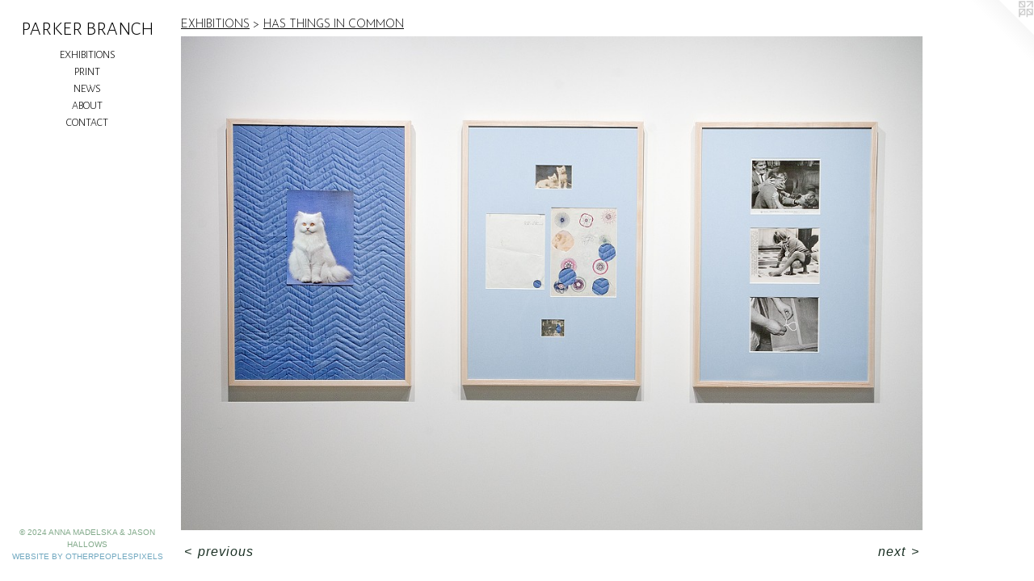

--- FILE ---
content_type: text/html;charset=utf-8
request_url: https://parkerbranch.ca/artwork/3998264.html
body_size: 4423
content:
<!doctype html><html class="no-js a-image mobile-title-align--center has-mobile-menu-icon--left l-editorial p-artwork has-page-nav mobile-menu-align--center "><head><meta charset="utf-8" /><meta content="IE=edge" http-equiv="X-UA-Compatible" /><meta http-equiv="X-OPP-Site-Id" content="19331" /><meta http-equiv="X-OPP-Revision" content="541" /><meta http-equiv="X-OPP-Locke-Environment" content="production" /><meta http-equiv="X-OPP-Locke-Release" content="v0.0.141" /><title>PARKER BRANCH</title><link rel="canonical" href="https://parkerbranch.ca/artwork/3998264.html" /><meta content="website" property="og:type" /><meta property="og:url" content="https://parkerbranch.ca/artwork/3998264.html" /><meta property="og:title" /><meta content="width=device-width, initial-scale=1" name="viewport" /><link type="text/css" rel="stylesheet" href="//cdnjs.cloudflare.com/ajax/libs/normalize/3.0.2/normalize.min.css" /><link type="text/css" rel="stylesheet" media="only all" href="//maxcdn.bootstrapcdn.com/font-awesome/4.3.0/css/font-awesome.min.css" /><link type="text/css" rel="stylesheet" media="not all and (min-device-width: 600px) and (min-device-height: 600px)" href="/release/locke/production/v0.0.141/css/small.css" /><link type="text/css" rel="stylesheet" media="only all and (min-device-width: 600px) and (min-device-height: 600px)" href="/release/locke/production/v0.0.141/css/large-editorial.css" /><link type="text/css" rel="stylesheet" media="not all and (min-device-width: 600px) and (min-device-height: 600px)" href="/r17640932960000000541/css/small-site.css" /><link type="text/css" rel="stylesheet" media="only all and (min-device-width: 600px) and (min-device-height: 600px)" href="/r17640932960000000541/css/large-site.css" /><link type="text/css" rel="stylesheet" media="only all and (min-device-width: 600px) and (min-device-height: 600px)" href="//fonts.googleapis.com/css?family=Alegreya+Sans+SC:300" /><link type="text/css" rel="stylesheet" media="only all and (min-device-width: 600px) and (min-device-height: 600px)" href="//fonts.googleapis.com/css?family=Josefin+Sans:300" /><link type="text/css" rel="stylesheet" media="not all and (min-device-width: 600px) and (min-device-height: 600px)" href="//fonts.googleapis.com/css?family=Alegreya+Sans+SC:300&amp;text=MENUHomeXIBTOSPRWACK%20" /><script>window.OPP = window.OPP || {};
OPP.modernMQ = 'only all';
OPP.smallMQ = 'not all and (min-device-width: 600px) and (min-device-height: 600px)';
OPP.largeMQ = 'only all and (min-device-width: 600px) and (min-device-height: 600px)';
OPP.downURI = '/x/3/3/1/19331/.down';
OPP.gracePeriodURI = '/x/3/3/1/19331/.grace_period';
OPP.imgL = function (img) {
  !window.lazySizes && img.onerror();
};
OPP.imgE = function (img) {
  img.onerror = img.onload = null;
  img.src = img.getAttribute('data-src');
  //img.srcset = img.getAttribute('data-srcset');
};</script><script src="/release/locke/production/v0.0.141/js/modernizr.js"></script><script src="/release/locke/production/v0.0.141/js/masonry.js"></script><script src="/release/locke/production/v0.0.141/js/respimage.js"></script><script src="/release/locke/production/v0.0.141/js/ls.aspectratio.js"></script><script src="/release/locke/production/v0.0.141/js/lazysizes.js"></script><script src="/release/locke/production/v0.0.141/js/large.js"></script><script src="/release/locke/production/v0.0.141/js/hammer.js"></script><script>if (!Modernizr.mq('only all')) { document.write('<link type="text/css" rel="stylesheet" href="/release/locke/production/v0.0.141/css/minimal.css">') }</script><style>.media-max-width {
  display: block;
}

@media (min-height: 1176px) {

  .media-max-width {
    max-width: 1500.0px;
  }

}

@media (max-height: 1176px) {

  .media-max-width {
    max-width: 127.5vh;
  }

}</style><script>(function(i,s,o,g,r,a,m){i['GoogleAnalyticsObject']=r;i[r]=i[r]||function(){
(i[r].q=i[r].q||[]).push(arguments)},i[r].l=1*new Date();a=s.createElement(o),
m=s.getElementsByTagName(o)[0];a.async=1;a.src=g;m.parentNode.insertBefore(a,m)
})(window,document,'script','//www.google-analytics.com/analytics.js','ga');
ga('create', 'UA-24319142-1', 'auto');
ga('send', 'pageview');</script></head><body><header id="header"><a class=" site-title" href="/home.html"><span class=" site-title-text u-break-word">PARKER BRANCH</span><div class=" site-title-media"></div></a><a id="mobile-menu-icon" class="mobile-menu-icon hidden--no-js hidden--large"><svg viewBox="0 0 21 17" width="21" height="17" fill="currentColor"><rect x="0" y="0" width="21" height="3" rx="0"></rect><rect x="0" y="7" width="21" height="3" rx="0"></rect><rect x="0" y="14" width="21" height="3" rx="0"></rect></svg></a></header><nav class=" hidden--large"><ul class=" site-nav"><li class="nav-item nav-home "><a class="nav-link " href="/home.html">Home</a></li><li class="nav-item expanded nav-museum "><a class="nav-link " href="/section/148582.html">EXHIBITIONS</a><ul><li class="nav-gallery nav-item expanded "><a class="nav-link " href="/section/465694-PLACED%20HERE%20BY%20MEMBERS.html">PLACED HERE BY MEMBERS</a></li><li class="nav-gallery nav-item expanded "><a class="selected nav-link " href="/section/435150-HAS%20THINGS%20IN%20COMMON.html">HAS THINGS IN COMMON</a></li><li class="nav-gallery nav-item expanded "><a class="nav-link " href="/section/391367-No%2e%2030%3a%20THE%20MAGIC%20SERVANTS.html">No. 30: THE MAGIC SERVANTS</a></li><li class="nav-gallery nav-item expanded "><a class="nav-link " href="/section/380545-No%2e%2029%3a%20Total%20Action.html">No. 29: Total Action</a></li><li class="nav-gallery nav-item expanded "><a class="nav-link " href="/section/365794-No%2e%2028%3a%20Bethel%20Lodge.html">No. 28: Bethel Lodge</a></li><li class="nav-gallery nav-item expanded "><a class="nav-link " href="/section/359130-No%2e%2027%3a%20Whips%20and%20Suckers.html">No. 27: Whips and Suckers</a></li><li class="nav-gallery nav-item expanded "><a class="nav-link " href="/section/347559-No%2e%2026%3a%20THE%20ORDINARY.html">No. 26: THE ORDINARY</a></li><li class="nav-gallery nav-item expanded "><a class="nav-link " href="/section/343971-No%2e25%3a%20BECAUSE%20OF%20THEIR%20IRREGULAR%20SHAPE%20AND%20THE%20FREQUENT%20PRESENCE%20OF%20AIR%20CURRENTS.html">No.25: BECAUSE OF THEIR IRREGULAR SHAPE AND THE FREQUENT PRESENCE OF AIR CURRENTS</a></li><li class="nav-gallery nav-item expanded "><a class="nav-link " href="/section/338471-No%2e%2024%3a%20CHOICE%20OF%20CHAMPIONS.html">No. 24: CHOICE OF CHAMPIONS
</a></li><li class="nav-gallery nav-item expanded "><a class="nav-link " href="/section/333777-No%2e23%3a%20THEY%20WORK%20WHILE%20YOU%20SLEEP.html">No.23: THEY WORK WHILE YOU SLEEP
</a></li><li class="nav-gallery nav-item expanded "><a class="nav-link " href="/section/305807-No%2e%2021%3a%28OVER%29.html">No. 21:(OVER)
</a></li><li class="nav-gallery nav-item expanded "><a class="nav-link " href="/section/303523-No%2e%2020%3a%20Something%20Has%20To%20Change%20For%20Everything%20To%20Stay%20As%20It%20Is%2e%20Something%20Had%20To%20Change%20For%20Everything%20To%20Stay%20As%20It%20Was%2e.html">No. 20: Something Has To Change For Everything To Stay As It Is. Something Had To Change For Everything To Stay As It Was.</a></li><li class="nav-gallery nav-item expanded "><a class="nav-link " href="/section/295640-No%2e%2019%3a%20Judy%20Reeve.html">No. 19: Judy Reeve</a></li><li class="nav-gallery nav-item expanded "><a class="nav-link " href="/section/277361-No%2e%2018%3a%20In%20the%20CHIME%20HOURS%20or%20STONES%20and%20STICKS%20TELL%20TALES%20OF%20TIMES%20PAST.html">No. 18: In the CHIME HOURS or STONES and STICKS TELL TALES OF TIMES PAST</a></li><li class="nav-gallery nav-item expanded "><a class="nav-link " href="/section/268165-No%2e%2017%3a%20SPEED%20FLEX%20FIBRE%20FACE.html">No. 17: SPEED FLEX FIBRE FACE</a></li><li class="nav-gallery nav-item expanded "><a class="nav-link " href="/section/261324-No%2e%2016%3a%20PUPIL%20GAUGE.html">No. 16: PUPIL GAUGE</a></li><li class="nav-gallery nav-item expanded "><a class="nav-link " href="/section/245510-No%2e%2015%3a%20TIRED%20PIGEONS%20TUMBLE.html">No. 15: TIRED PIGEONS TUMBLE</a></li><li class="nav-gallery nav-item expanded "><a class="nav-link " href="/section/227957-No%2e%2014%3a%20LAURENTIAN%2c%20SIERRA%2c%20THE%20RUSHMORE.html">No. 14: LAURENTIAN, SIERRA, THE RUSHMORE</a></li><li class="nav-gallery nav-item expanded "><a class="nav-link " href="/section/217764-No%2e%2013%3a%20MUSCLE%20TOPS.html">No. 13: MUSCLE TOPS</a></li><li class="nav-gallery nav-item expanded "><a class="nav-link " href="/section/207300-No%2e%2012%3a%20AND%20CHEERLEADERS.html">No. 12: AND CHEERLEADERS</a></li><li class="nav-gallery nav-item expanded "><a class="nav-link " href="/section/199183-No%2e%2011%3a%20BLUE%20RASPBERRY%20ROCK%20CRYSTAL%20CANDY.html">No. 11: BLUE RASPBERRY ROCK CRYSTAL CANDY</a></li><li class="nav-gallery nav-item expanded "><a class="nav-link " href="/section/194556-No%2e%2010%3a%20FUN-WIG.html">No. 10: FUN-WIG</a></li><li class="nav-gallery nav-item expanded "><a class="nav-link " href="/section/189058-No%2e%209%3a%20IF%20DESTROYED%2c%20WE%20SHOULD%20HAVE%20TO%20RECREATE%20FROM%20PHYSICAL%20NEED.html">No. 9: IF DESTROYED, WE SHOULD HAVE TO RECREATE FROM PHYSICAL NEED</a></li><li class="nav-gallery nav-item expanded "><a class="nav-link " href="/section/177840-No%2e%208%3a%20BE%20PREPARED.html">No. 8: BE PREPARED</a></li><li class="nav-gallery nav-item expanded "><a class="nav-link " href="/section/172787-No%2e%207%3a%20Y-SHAPED%20STICK.html">No. 7: Y-SHAPED STICK</a></li><li class="nav-gallery nav-item expanded "><a class="nav-link " href="/section/171548-No%2e%206%3a%20and%20the%20forces%20which%20mould%20them.html">No. 6: and the forces which mould them</a></li><li class="nav-gallery nav-item expanded "><a class="nav-link " href="/section/165683-No%2e%205%3a%20SOLID%20ROCK.html">No. 5: SOLID ROCK</a></li><li class="nav-gallery nav-item expanded "><a class="nav-link " href="/section/148625-No%2e%204%3a%20NO%20DON%27T%20STAB%20ME%20PLEASE.html">No. 4: NO DON'T STAB ME PLEASE</a></li><li class="nav-gallery nav-item expanded "><a class="nav-link " href="/section/148623-No%2e%203%3a%20RAY%20AND%20CARL.html">No. 3: RAY AND CARL</a></li><li class="nav-gallery nav-item expanded "><a class="nav-link " href="/section/148619-No%2e%202%3a%20RED%20KRAYOLA%20PORTAL.html">No. 2: RED KRAYOLA PORTAL</a></li><li class="nav-gallery nav-item expanded "><a class="nav-link " href="/section/148585-No%2e%201%3a%20SHADOW%20PICTURES.html">No. 1: SHADOW PICTURES</a></li><li class="nav-gallery nav-item expanded "><a class="nav-link " href="/artwork/4388237.html">MORE EXHIBITIONS</a></li></ul></li><li class="nav-outside1 nav-item "><a target="_blank" class="nav-link " href="https://artmetropole.com/shop/12993">PRINT</a></li><li class="nav-news nav-item "><a class="nav-link " href="/news.html">NEWS</a></li><li class="nav-flex1 nav-item "><a class="nav-link " href="/page/1-ABOUT.html">ABOUT</a></li><li class="nav-item nav-contact "><a class="nav-link " href="/contact.html">CONTACT</a></li></ul></nav><div class=" content"><nav class=" hidden--small" id="nav"><header><a class=" site-title" href="/home.html"><span class=" site-title-text u-break-word">PARKER BRANCH</span><div class=" site-title-media"></div></a></header><ul class=" site-nav"><li class="nav-item nav-home "><a class="nav-link " href="/home.html">Home</a></li><li class="nav-item expanded nav-museum "><a class="nav-link " href="/section/148582.html">EXHIBITIONS</a><ul><li class="nav-gallery nav-item expanded "><a class="nav-link " href="/section/465694-PLACED%20HERE%20BY%20MEMBERS.html">PLACED HERE BY MEMBERS</a></li><li class="nav-gallery nav-item expanded "><a class="selected nav-link " href="/section/435150-HAS%20THINGS%20IN%20COMMON.html">HAS THINGS IN COMMON</a></li><li class="nav-gallery nav-item expanded "><a class="nav-link " href="/section/391367-No%2e%2030%3a%20THE%20MAGIC%20SERVANTS.html">No. 30: THE MAGIC SERVANTS</a></li><li class="nav-gallery nav-item expanded "><a class="nav-link " href="/section/380545-No%2e%2029%3a%20Total%20Action.html">No. 29: Total Action</a></li><li class="nav-gallery nav-item expanded "><a class="nav-link " href="/section/365794-No%2e%2028%3a%20Bethel%20Lodge.html">No. 28: Bethel Lodge</a></li><li class="nav-gallery nav-item expanded "><a class="nav-link " href="/section/359130-No%2e%2027%3a%20Whips%20and%20Suckers.html">No. 27: Whips and Suckers</a></li><li class="nav-gallery nav-item expanded "><a class="nav-link " href="/section/347559-No%2e%2026%3a%20THE%20ORDINARY.html">No. 26: THE ORDINARY</a></li><li class="nav-gallery nav-item expanded "><a class="nav-link " href="/section/343971-No%2e25%3a%20BECAUSE%20OF%20THEIR%20IRREGULAR%20SHAPE%20AND%20THE%20FREQUENT%20PRESENCE%20OF%20AIR%20CURRENTS.html">No.25: BECAUSE OF THEIR IRREGULAR SHAPE AND THE FREQUENT PRESENCE OF AIR CURRENTS</a></li><li class="nav-gallery nav-item expanded "><a class="nav-link " href="/section/338471-No%2e%2024%3a%20CHOICE%20OF%20CHAMPIONS.html">No. 24: CHOICE OF CHAMPIONS
</a></li><li class="nav-gallery nav-item expanded "><a class="nav-link " href="/section/333777-No%2e23%3a%20THEY%20WORK%20WHILE%20YOU%20SLEEP.html">No.23: THEY WORK WHILE YOU SLEEP
</a></li><li class="nav-gallery nav-item expanded "><a class="nav-link " href="/section/305807-No%2e%2021%3a%28OVER%29.html">No. 21:(OVER)
</a></li><li class="nav-gallery nav-item expanded "><a class="nav-link " href="/section/303523-No%2e%2020%3a%20Something%20Has%20To%20Change%20For%20Everything%20To%20Stay%20As%20It%20Is%2e%20Something%20Had%20To%20Change%20For%20Everything%20To%20Stay%20As%20It%20Was%2e.html">No. 20: Something Has To Change For Everything To Stay As It Is. Something Had To Change For Everything To Stay As It Was.</a></li><li class="nav-gallery nav-item expanded "><a class="nav-link " href="/section/295640-No%2e%2019%3a%20Judy%20Reeve.html">No. 19: Judy Reeve</a></li><li class="nav-gallery nav-item expanded "><a class="nav-link " href="/section/277361-No%2e%2018%3a%20In%20the%20CHIME%20HOURS%20or%20STONES%20and%20STICKS%20TELL%20TALES%20OF%20TIMES%20PAST.html">No. 18: In the CHIME HOURS or STONES and STICKS TELL TALES OF TIMES PAST</a></li><li class="nav-gallery nav-item expanded "><a class="nav-link " href="/section/268165-No%2e%2017%3a%20SPEED%20FLEX%20FIBRE%20FACE.html">No. 17: SPEED FLEX FIBRE FACE</a></li><li class="nav-gallery nav-item expanded "><a class="nav-link " href="/section/261324-No%2e%2016%3a%20PUPIL%20GAUGE.html">No. 16: PUPIL GAUGE</a></li><li class="nav-gallery nav-item expanded "><a class="nav-link " href="/section/245510-No%2e%2015%3a%20TIRED%20PIGEONS%20TUMBLE.html">No. 15: TIRED PIGEONS TUMBLE</a></li><li class="nav-gallery nav-item expanded "><a class="nav-link " href="/section/227957-No%2e%2014%3a%20LAURENTIAN%2c%20SIERRA%2c%20THE%20RUSHMORE.html">No. 14: LAURENTIAN, SIERRA, THE RUSHMORE</a></li><li class="nav-gallery nav-item expanded "><a class="nav-link " href="/section/217764-No%2e%2013%3a%20MUSCLE%20TOPS.html">No. 13: MUSCLE TOPS</a></li><li class="nav-gallery nav-item expanded "><a class="nav-link " href="/section/207300-No%2e%2012%3a%20AND%20CHEERLEADERS.html">No. 12: AND CHEERLEADERS</a></li><li class="nav-gallery nav-item expanded "><a class="nav-link " href="/section/199183-No%2e%2011%3a%20BLUE%20RASPBERRY%20ROCK%20CRYSTAL%20CANDY.html">No. 11: BLUE RASPBERRY ROCK CRYSTAL CANDY</a></li><li class="nav-gallery nav-item expanded "><a class="nav-link " href="/section/194556-No%2e%2010%3a%20FUN-WIG.html">No. 10: FUN-WIG</a></li><li class="nav-gallery nav-item expanded "><a class="nav-link " href="/section/189058-No%2e%209%3a%20IF%20DESTROYED%2c%20WE%20SHOULD%20HAVE%20TO%20RECREATE%20FROM%20PHYSICAL%20NEED.html">No. 9: IF DESTROYED, WE SHOULD HAVE TO RECREATE FROM PHYSICAL NEED</a></li><li class="nav-gallery nav-item expanded "><a class="nav-link " href="/section/177840-No%2e%208%3a%20BE%20PREPARED.html">No. 8: BE PREPARED</a></li><li class="nav-gallery nav-item expanded "><a class="nav-link " href="/section/172787-No%2e%207%3a%20Y-SHAPED%20STICK.html">No. 7: Y-SHAPED STICK</a></li><li class="nav-gallery nav-item expanded "><a class="nav-link " href="/section/171548-No%2e%206%3a%20and%20the%20forces%20which%20mould%20them.html">No. 6: and the forces which mould them</a></li><li class="nav-gallery nav-item expanded "><a class="nav-link " href="/section/165683-No%2e%205%3a%20SOLID%20ROCK.html">No. 5: SOLID ROCK</a></li><li class="nav-gallery nav-item expanded "><a class="nav-link " href="/section/148625-No%2e%204%3a%20NO%20DON%27T%20STAB%20ME%20PLEASE.html">No. 4: NO DON'T STAB ME PLEASE</a></li><li class="nav-gallery nav-item expanded "><a class="nav-link " href="/section/148623-No%2e%203%3a%20RAY%20AND%20CARL.html">No. 3: RAY AND CARL</a></li><li class="nav-gallery nav-item expanded "><a class="nav-link " href="/section/148619-No%2e%202%3a%20RED%20KRAYOLA%20PORTAL.html">No. 2: RED KRAYOLA PORTAL</a></li><li class="nav-gallery nav-item expanded "><a class="nav-link " href="/section/148585-No%2e%201%3a%20SHADOW%20PICTURES.html">No. 1: SHADOW PICTURES</a></li><li class="nav-gallery nav-item expanded "><a class="nav-link " href="/artwork/4388237.html">MORE EXHIBITIONS</a></li></ul></li><li class="nav-outside1 nav-item "><a target="_blank" class="nav-link " href="https://artmetropole.com/shop/12993">PRINT</a></li><li class="nav-news nav-item "><a class="nav-link " href="/news.html">NEWS</a></li><li class="nav-flex1 nav-item "><a class="nav-link " href="/page/1-ABOUT.html">ABOUT</a></li><li class="nav-item nav-contact "><a class="nav-link " href="/contact.html">CONTACT</a></li></ul><footer><div class=" copyright">© 2024 ANNA MADELSKA &amp; JASON HALLOWS</div><div class=" credit"><a href="http://otherpeoplespixels.com/ref/parkerbranch.ca" target="_blank">Website by OtherPeoplesPixels</a></div></footer></nav><main id="main"><a class=" logo hidden--small" href="http://otherpeoplespixels.com/ref/parkerbranch.ca" title="Website by OtherPeoplesPixels" target="_blank"></a><div class=" page clearfix media-max-width"><h1 class="parent-title title"><a href="/section/148582.html" class="root title-segment hidden--small">EXHIBITIONS</a><span class=" title-sep hidden--small"> &gt; </span><a class=" title-segment" href="/section/435150-HAS%20THINGS%20IN%20COMMON.html">HAS THINGS IN COMMON</a></h1><div class=" media-and-info"><div class=" page-media-wrapper media"><a class=" page-media u-spaceball" href="/artwork/3998267.html" id="media"><img data-aspectratio="1500/1000" class="u-img " src="//img-cache.oppcdn.com/fixed/19331/assets/Vpqg5VYjznINEhfM.jpg" srcset="//img-cache.oppcdn.com/img/v1.0/s:19331/t:QkxBTksrVEVYVCtIRVJF/p:12/g:tl/o:2.5/a:50/q:90/1500x1000-Vpqg5VYjznINEhfM.jpg/1500x1000/76dd7198748f22f451897bd1e7d46fab.jpg 1500w,
//img-cache.oppcdn.com/img/v1.0/s:19331/t:QkxBTksrVEVYVCtIRVJF/p:12/g:tl/o:2.5/a:50/q:90/1640x830-Vpqg5VYjznINEhfM.jpg/1245x830/605c9fd9db1dfbd17d3847cf1faf56ae.jpg 1245w,
//img-cache.oppcdn.com/img/v1.0/s:19331/t:QkxBTksrVEVYVCtIRVJF/p:12/g:tl/o:2.5/a:50/q:90/1400x720-Vpqg5VYjznINEhfM.jpg/1080x720/5d7f4cec4ffe731051b0eb0813b5d804.jpg 1080w,
//img-cache.oppcdn.com/img/v1.0/s:19331/t:QkxBTksrVEVYVCtIRVJF/p:12/g:tl/o:2.5/a:50/q:90/984x4096-Vpqg5VYjznINEhfM.jpg/984x656/915996012048fe6393a5f7ce4135b4b4.jpg 984w,
//img-cache.oppcdn.com/img/v1.0/s:19331/t:QkxBTksrVEVYVCtIRVJF/p:12/g:tl/o:2.5/a:50/q:90/984x588-Vpqg5VYjznINEhfM.jpg/882x588/0553d17d7d0fc1837d8d01fe5bfb2916.jpg 882w,
//img-cache.oppcdn.com/fixed/19331/assets/Vpqg5VYjznINEhfM.jpg 640w" sizes="(max-device-width: 599px) 100vw,
(max-device-height: 599px) 100vw,
(max-width: 640px) 640px,
(max-height: 426px) 640px,
(max-width: 882px) 882px,
(max-height: 588px) 882px,
(max-width: 984px) 984px,
(max-height: 656px) 984px,
(max-width: 1080px) 1080px,
(max-height: 720px) 1080px,
(max-width: 1245px) 1245px,
(max-height: 830px) 1245px,
1500px" /></a><a class=" zoom-corner" style="display: none" id="zoom-corner"><span class=" zoom-icon fa fa-search-plus"></span></a><div class="share-buttons a2a_kit social-icons hidden--small" data-a2a-url="https://parkerbranch.ca/artwork/3998264.html"></div></div><div class=" info border-color"><div class=" page-nav hidden--small border-color clearfix"><a class=" prev" id="artwork-prev" href="/artwork/3998269.html">&lt; <span class=" m-hover-show">previous</span></a> <a class=" next" id="artwork-next" href="/artwork/3998267.html"><span class=" m-hover-show">next</span> &gt;</a></div></div></div><div class="share-buttons a2a_kit social-icons hidden--large" data-a2a-url="https://parkerbranch.ca/artwork/3998264.html"></div></div></main></div><footer><div class=" copyright">© 2024 ANNA MADELSKA &amp; JASON HALLOWS</div><div class=" credit"><a href="http://otherpeoplespixels.com/ref/parkerbranch.ca" target="_blank">Website by OtherPeoplesPixels</a></div></footer><div class=" modal zoom-modal" style="display: none" id="zoom-modal"><style>@media (min-aspect-ratio: 3/2) {

  .zoom-media {
    width: auto;
    max-height: 1000px;
    height: 100%;
  }

}

@media (max-aspect-ratio: 3/2) {

  .zoom-media {
    height: auto;
    max-width: 1500px;
    width: 100%;
  }

}
@supports (object-fit: contain) {
  img.zoom-media {
    object-fit: contain;
    width: 100%;
    height: 100%;
    max-width: 1500px;
    max-height: 1000px;
  }
}</style><div class=" zoom-media-wrapper u-spaceball"><img onerror="OPP.imgE(this);" onload="OPP.imgL(this);" data-src="//img-cache.oppcdn.com/fixed/19331/assets/Vpqg5VYjznINEhfM.jpg" data-srcset="//img-cache.oppcdn.com/img/v1.0/s:19331/t:QkxBTksrVEVYVCtIRVJF/p:12/g:tl/o:2.5/a:50/q:90/1500x1000-Vpqg5VYjznINEhfM.jpg/1500x1000/76dd7198748f22f451897bd1e7d46fab.jpg 1500w,
//img-cache.oppcdn.com/img/v1.0/s:19331/t:QkxBTksrVEVYVCtIRVJF/p:12/g:tl/o:2.5/a:50/q:90/1640x830-Vpqg5VYjznINEhfM.jpg/1245x830/605c9fd9db1dfbd17d3847cf1faf56ae.jpg 1245w,
//img-cache.oppcdn.com/img/v1.0/s:19331/t:QkxBTksrVEVYVCtIRVJF/p:12/g:tl/o:2.5/a:50/q:90/1400x720-Vpqg5VYjznINEhfM.jpg/1080x720/5d7f4cec4ffe731051b0eb0813b5d804.jpg 1080w,
//img-cache.oppcdn.com/img/v1.0/s:19331/t:QkxBTksrVEVYVCtIRVJF/p:12/g:tl/o:2.5/a:50/q:90/984x4096-Vpqg5VYjznINEhfM.jpg/984x656/915996012048fe6393a5f7ce4135b4b4.jpg 984w,
//img-cache.oppcdn.com/img/v1.0/s:19331/t:QkxBTksrVEVYVCtIRVJF/p:12/g:tl/o:2.5/a:50/q:90/984x588-Vpqg5VYjznINEhfM.jpg/882x588/0553d17d7d0fc1837d8d01fe5bfb2916.jpg 882w,
//img-cache.oppcdn.com/fixed/19331/assets/Vpqg5VYjznINEhfM.jpg 640w" data-sizes="(max-device-width: 599px) 100vw,
(max-device-height: 599px) 100vw,
(max-width: 640px) 640px,
(max-height: 426px) 640px,
(max-width: 882px) 882px,
(max-height: 588px) 882px,
(max-width: 984px) 984px,
(max-height: 656px) 984px,
(max-width: 1080px) 1080px,
(max-height: 720px) 1080px,
(max-width: 1245px) 1245px,
(max-height: 830px) 1245px,
1500px" class="zoom-media lazyload hidden--no-js " /><noscript><img class="zoom-media " src="//img-cache.oppcdn.com/fixed/19331/assets/Vpqg5VYjznINEhfM.jpg" /></noscript></div></div><div class=" offline"></div><script src="/release/locke/production/v0.0.141/js/small.js"></script><script src="/release/locke/production/v0.0.141/js/artwork.js"></script><script>window.oppa=window.oppa||function(){(oppa.q=oppa.q||[]).push(arguments)};oppa('config','pathname','production/v0.0.141/19331');oppa('set','g','true');oppa('set','l','editorial');oppa('set','p','artwork');oppa('set','a','image');oppa('rect','m','media','main');oppa('send');</script><script async="" src="/release/locke/production/v0.0.141/js/analytics.js"></script><script src="https://otherpeoplespixels.com/static/enable-preview.js"></script></body></html>

--- FILE ---
content_type: text/css;charset=utf-8
request_url: https://parkerbranch.ca/r17640932960000000541/css/small-site.css
body_size: 372
content:
body {
  background-color: #FFFFFF;
  font-weight: normal;
  font-style: normal;
  font-family: "Trebuchet MS", "Helvetica", sans-serif;
}

body {
  color: #1c3125;
}

main a {
  color: #70a8c0;
}

main a:hover {
  text-decoration: underline;
  color: #93bed0;
}

main a:visited {
  color: #93bed0;
}

.site-title, .mobile-menu-icon {
  color: #000000;
}

.site-nav, .mobile-menu-link, nav:before, nav:after {
  color: #000000;
}

.site-nav a {
  color: #000000;
}

.site-nav a:hover {
  text-decoration: none;
  color: #1a1a1a;
}

.site-nav a:visited {
  color: #000000;
}

.site-nav a.selected {
  color: #1a1a1a;
}

.site-nav:hover a.selected {
  color: #000000;
}

footer {
  color: #83aa8b;
}

footer a {
  color: #70a8c0;
}

footer a:hover {
  text-decoration: underline;
  color: #93bed0;
}

footer a:visited {
  color: #93bed0;
}

.title, .news-item-title, .flex-page-title {
  color: #080808;
}

.title a {
  color: #080808;
}

.title a:hover {
  text-decoration: none;
  color: #212121;
}

.title a:visited {
  color: #080808;
}

.hr, .hr-before:before, .hr-after:after, .hr-before--small:before, .hr-before--large:before, .hr-after--small:after, .hr-after--large:after {
  border-top-color: #6dac88;
}

.button {
  background: #70a8c0;
  color: #FFFFFF;
}

.social-icon {
  background-color: #1c3125;
  color: #FFFFFF;
}

.welcome-modal {
  background-color: #FFFFFF;
}

.site-title {
  font-family: "Alegreya Sans SC", sans-serif;
  font-style: normal;
  font-weight: 300;
}

nav {
  font-family: "Alegreya Sans SC", sans-serif;
  font-style: normal;
  font-weight: 300;
}

.wordy {
  text-align: left;
}

.site-title {
  font-size: 2.1875rem;
}

footer .credit a {
  color: #1c3125;
}

--- FILE ---
content_type: text/css; charset=utf-8
request_url: https://fonts.googleapis.com/css?family=Alegreya+Sans+SC:300&text=MENUHomeXIBTOSPRWACK%20
body_size: -386
content:
@font-face {
  font-family: 'Alegreya Sans SC';
  font-style: normal;
  font-weight: 300;
  src: url(https://fonts.gstatic.com/l/font?kit=mtGm4-RGJqfMvt7P8FUr0Q1j-Hf1DuJH0iFrN4J-AfpNeChS6XRbKnxzykIJ1TLk8ebyGZ8&skey=704b9e61376d7cb6&v=v24) format('woff2');
}


--- FILE ---
content_type: text/plain
request_url: https://www.google-analytics.com/j/collect?v=1&_v=j102&a=1173545083&t=pageview&_s=1&dl=https%3A%2F%2Fparkerbranch.ca%2Fartwork%2F3998264.html&ul=en-us%40posix&dt=PARKER%20BRANCH&sr=1280x720&vp=1280x720&_u=IEBAAEABAAAAACAAI~&jid=1664206730&gjid=915860256&cid=321773347.1768715713&tid=UA-24319142-1&_gid=1800319190.1768715713&_r=1&_slc=1&z=418822155
body_size: -450
content:
2,cG-C7G9ZM458Y